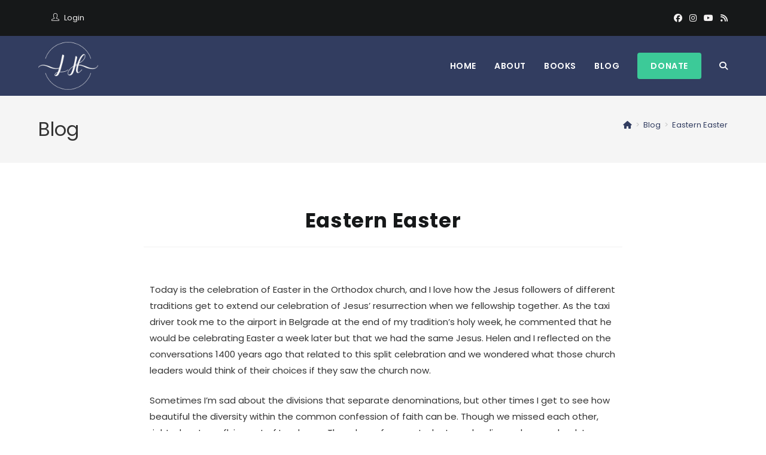

--- FILE ---
content_type: text/css
request_url: https://sainthewett.com/wp-content/uploads/elementor/css/post-654.css?ver=1765384430
body_size: 223
content:
.elementor-kit-654{--e-global-color-primary:#6EC1E4;--e-global-color-secondary:#54595F;--e-global-color-text:#7A7A7A;--e-global-color-accent:#61CE70;--e-global-typography-primary-font-family:"Quicksand";--e-global-typography-primary-font-size:36px;--e-global-typography-primary-font-weight:600;--e-global-typography-secondary-font-family:"Quicksand";--e-global-typography-secondary-font-size:24px;--e-global-typography-secondary-font-weight:400;--e-global-typography-text-font-family:"Montserrat Alternates";--e-global-typography-text-font-size:16px;--e-global-typography-text-font-weight:400;--e-global-typography-accent-font-family:"Montserrat Alternates";--e-global-typography-accent-font-size:24px;--e-global-typography-accent-font-weight:500;}.elementor-kit-654 e-page-transition{background-color:#FFBC7D;}.elementor-section.elementor-section-boxed > .elementor-container{max-width:1140px;}.e-con{--container-max-width:1140px;}.elementor-widget:not(:last-child){margin-block-end:20px;}.elementor-element{--widgets-spacing:20px 20px;--widgets-spacing-row:20px;--widgets-spacing-column:20px;}{}h1.entry-title{display:var(--page-title-display);}@media(max-width:1024px){.elementor-section.elementor-section-boxed > .elementor-container{max-width:1024px;}.e-con{--container-max-width:1024px;}}@media(max-width:767px){.elementor-section.elementor-section-boxed > .elementor-container{max-width:767px;}.e-con{--container-max-width:767px;}}/* Start custom CSS */.style_newsletter_form {
        border: 2px solid #ccc;
        padding: 20px;
        border-radius: 5px;
        background-color: #f9f9f9;
        max-width: 400px;
        margin: 0 auto;
        width: 100%;
    }

    .style_newsletter_form label {
        display: block;
        margin-bottom: 5px;
        font-weight: bold;
    }

    .style_newsletter_form input[type="email"] {
        width: 100%;
        padding: 8px;
        margin-bottom: 15px;
        border: 1px solid #ccc;
        border-radius: 3px;
        box-sizing: border-box;
    }

    .style_newsletter_form input[type="submit"] {
        background-color: #323d60;
        color: #fff;
        padding: 10px 20px;
        border: none;
        border-radius: 3px;
        cursor: pointer;
    }

    .style_newsletter_form input[type="submit"]:hover {
        b/* End custom CSS */

--- FILE ---
content_type: text/css
request_url: https://sainthewett.com/wp-content/uploads/elementor/css/post-1722.css?ver=1765384430
body_size: 545
content:
.elementor-1722 .elementor-element.elementor-element-00a48b7{--display:flex;--flex-direction:row;--container-widget-width:calc( ( 1 - var( --container-widget-flex-grow ) ) * 100% );--container-widget-height:100%;--container-widget-flex-grow:1;--container-widget-align-self:stretch;--flex-wrap-mobile:wrap;--align-items:stretch;--gap:10px 10px;--row-gap:10px;--column-gap:10px;--overlay-opacity:0.44;--padding-top:70px;--padding-bottom:75px;--padding-left:20px;--padding-right:20px;}.elementor-1722 .elementor-element.elementor-element-00a48b7:not(.elementor-motion-effects-element-type-background), .elementor-1722 .elementor-element.elementor-element-00a48b7 > .elementor-motion-effects-container > .elementor-motion-effects-layer{background-color:#f5f3f4;background-image:url("https://sainthewett.com/wp-content/uploads/2024/03/Globe-on-Right_blended.png");background-position:center right;background-repeat:no-repeat;background-size:cover;}.elementor-1722 .elementor-element.elementor-element-00a48b7::before, .elementor-1722 .elementor-element.elementor-element-00a48b7 > .elementor-background-video-container::before, .elementor-1722 .elementor-element.elementor-element-00a48b7 > .e-con-inner > .elementor-background-video-container::before, .elementor-1722 .elementor-element.elementor-element-00a48b7 > .elementor-background-slideshow::before, .elementor-1722 .elementor-element.elementor-element-00a48b7 > .e-con-inner > .elementor-background-slideshow::before, .elementor-1722 .elementor-element.elementor-element-00a48b7 > .elementor-motion-effects-container > .elementor-motion-effects-layer::before{background-color:transparent;--background-overlay:'';background-image:linear-gradient(180deg, #F4E7D6 0%, #F4E7D6 100%);}.elementor-1722 .elementor-element.elementor-element-cd88419{--display:flex;}.elementor-1722 .elementor-element.elementor-element-237719d .elementor-heading-title{font-size:30px;text-transform:uppercase;letter-spacing:0.8px;color:#000000;}.elementor-1722 .elementor-element.elementor-element-26d87f9{font-size:16px;color:#333333;}.elementor-1722 .elementor-element.elementor-element-c445f96 .fluentform-widget-wrapper input:not([type=radio]):not([type=checkbox]):not([type=submit]):not([type=button]):not([type=image]):not([type=file]):not(.select2-search__field), .elementor-1722 .elementor-element.elementor-element-c445f96 .fluentform-widget-wrapper .ff-el-group textarea, .elementor-1722 .elementor-element.elementor-element-c445f96 .fluentform-widget-wrapper .ff-el-group select, .elementor-1722 .elementor-element.elementor-element-c445f96 .fluentform-widget-wrapper .ff-el-group .select2-container--default .select2-selection--multiple{background-color:#FFFFFF;}.elementor-1722 .elementor-element.elementor-element-c445f96 .fluentform-widget-wrapper input:not([type=radio]):not([type=checkbox]):not([type=submit]):not([type=button]):not([type=image]):not([type=file]), .elementor-1722 .elementor-element.elementor-element-c445f96 .fluentform-widget-wrapper .ff-el-group textarea, .elementor-1722 .elementor-element.elementor-element-c445f96 .fluentform-widget-wrapper .ff-el-group select{font-size:16px;}.elementor-1722 .elementor-element.elementor-element-c445f96 .fluentform-widget-wrapper .ff-el-group .ff-btn-submit{background-color:#323D60 !important;color:#ffffff !important;border-style:none;padding:10px 10px 10px 10px;}.elementor-1722 .elementor-element.elementor-element-6a28ae7{--display:flex;}.elementor-1722 .elementor-element.elementor-element-69b76cc{--display:flex;--flex-direction:column;--container-widget-width:100%;--container-widget-height:initial;--container-widget-flex-grow:0;--container-widget-align-self:initial;--flex-wrap-mobile:wrap;}.elementor-1722 .elementor-element.elementor-element-69b76cc:not(.elementor-motion-effects-element-type-background), .elementor-1722 .elementor-element.elementor-element-69b76cc > .elementor-motion-effects-container > .elementor-motion-effects-layer{background-color:#323D60;}.elementor-1722 .elementor-element.elementor-element-e65dde7{text-align:center;}.elementor-1722 .elementor-element.elementor-element-e65dde7 .elementor-heading-title{font-family:"Montserrat", Sans-serif;font-size:12px;font-weight:700;text-transform:uppercase;letter-spacing:1px;color:#C6C6C6;}.elementor-theme-builder-content-area{height:400px;}.elementor-location-header:before, .elementor-location-footer:before{content:"";display:table;clear:both;}@media(max-width:1024px){.elementor-1722 .elementor-element.elementor-element-237719d .elementor-heading-title{font-size:24px;}}@media(max-width:767px){.elementor-1722 .elementor-element.elementor-element-00a48b7{--overlay-opacity:0.8;--padding-top:30px;--padding-bottom:10px;--padding-left:20px;--padding-right:20px;}}@media(max-width:1024px) and (min-width:768px){.elementor-1722 .elementor-element.elementor-element-cd88419{--width:70%;}}